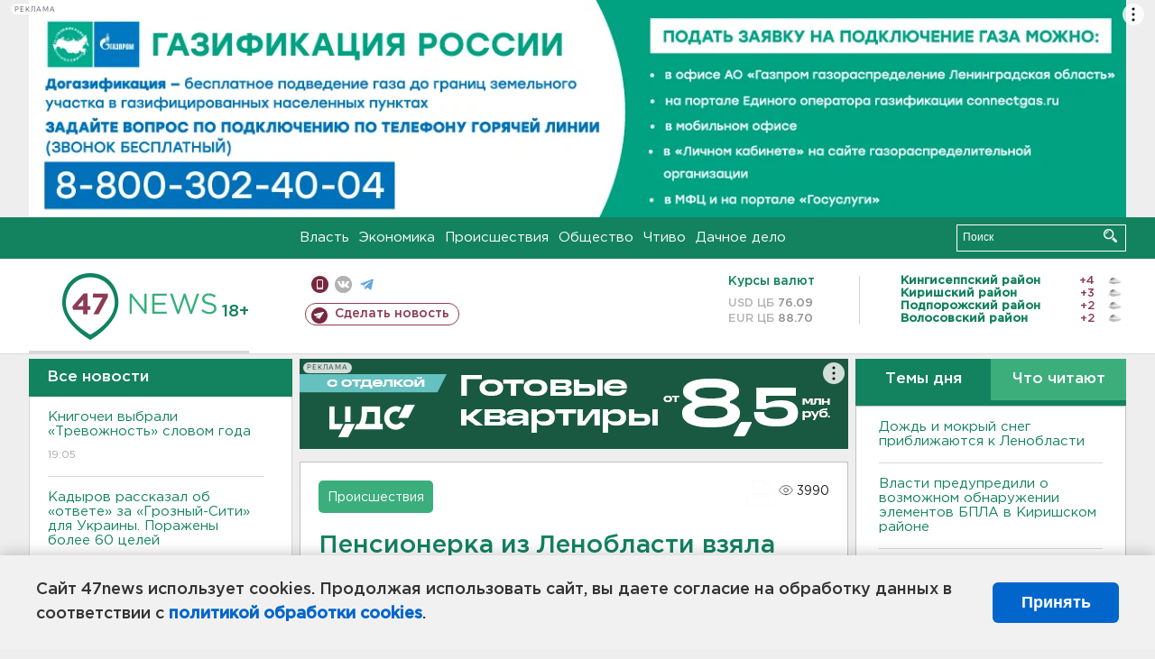

--- FILE ---
content_type: text/html; charset=UTF-8
request_url: https://47news.ru/who/collect/
body_size: 217
content:
{"status":"install","message":"","id":"81560","unique":0,"recordVisitInMemoryCache":true,"updateArticleStats":true,"nviews":3990,"nviews_day":0,"nviews_today":0,"recordVisitUnique":true}